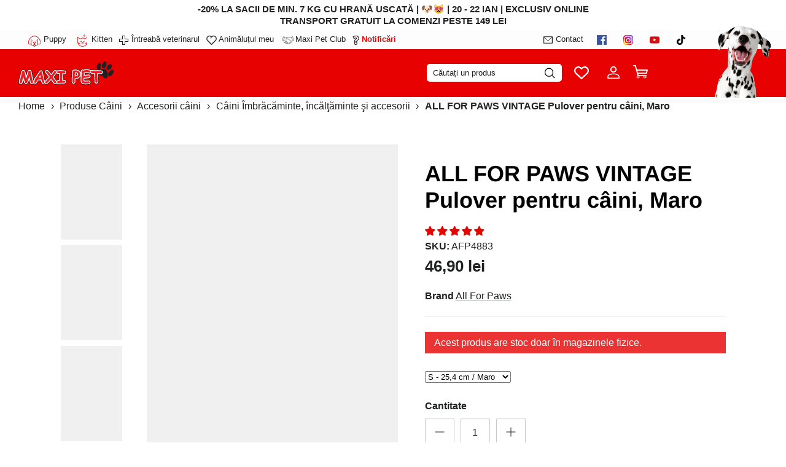

--- FILE ---
content_type: text/javascript
request_url: https://maxi-pet.ro/cdn/shop/t/176/assets/custom.js?v=163755660231260735001758892792
body_size: -348
content:
document.querySelectorAll(".quickbuy-button").forEach(atcBtn=>{atcBtn.addEventListener("click",function(e){const variantId=this.dataset.variantId;fetch("/cart/add.js",{method:"POST",headers:{"Content-Type":"application/json"},body:JSON.stringify({id:variantId,quantity:1})}).then(res=>{res.status==200&&(typeof refreshCartDrawerAndOpen=="function"?refreshCartDrawerAndOpen():window.location.href="/cart")})})});
//# sourceMappingURL=/cdn/shop/t/176/assets/custom.js.map?v=163755660231260735001758892792


--- FILE ---
content_type: text/json
request_url: https://conf.config-security.com/model
body_size: 85
content:
{"title":"recommendation AI model (keras)","structure":"release_id=0x6d:2d:4b:22:5c:3a:7e:3d:59:30:54:56:3b:22:5d:5d:6e:7e:52:2d:52:56:42:61:7c:66:2d:3d:40;keras;yjvq85mvce1gc15ynr21iv8os3ymamu8tmdobfen9qndccy1cmpm1j0ctqh4htr0rt331h9u","weights":"../weights/6d2d4b22.h5","biases":"../biases/6d2d4b22.h5"}

--- FILE ---
content_type: image/svg+xml
request_url: https://maxi-pet.ro/cdn/shop/files/ico-kupnja-dostava.svg?v=1687858945
body_size: -9
content:
<?xml version="1.0" encoding="utf-8"?>
<!-- Generator: Adobe Illustrator 17.0.0, SVG Export Plug-In . SVG Version: 6.00 Build 0)  -->
<!DOCTYPE svg PUBLIC "-//W3C//DTD SVG 1.1//EN" "http://www.w3.org/Graphics/SVG/1.1/DTD/svg11.dtd">
<svg version="1.1" id="Layer_1" xmlns="http://www.w3.org/2000/svg" xmlns:xlink="http://www.w3.org/1999/xlink" x="0px" y="0px"
	 width="9.74px" height="13.868px" viewBox="-0.716 0 9.74 13.868" enable-background="new -0.716 0 9.74 13.868"
	 xml:space="preserve">
<g>
	<g>
		<path fill="#231F20" d="M3.952,10.221c0.438,0,0.777,0.116,1.017,0.348c0.241,0.232,0.361,0.565,0.361,0.998
			c0,0.417-0.121,0.745-0.364,0.986c-0.243,0.241-0.581,0.36-1.014,0.36c-0.443,0-0.787-0.118-1.03-0.353
			c-0.243-0.235-0.364-0.566-0.364-0.994c0-0.443,0.12-0.779,0.356-1.006C3.152,10.335,3.498,10.221,3.952,10.221 M3.952,9.221
			c-0.715,0-1.295,0.206-1.726,0.613c-0.309,0.298-0.669,0.833-0.669,1.733c0,0.88,0.363,1.417,0.668,1.712
			c0.437,0.421,1.017,0.634,1.725,0.634c0.877,0,1.418-0.353,1.718-0.65c0.301-0.298,0.661-0.835,0.661-1.697
			c0-0.889-0.362-1.425-0.666-1.718C5.234,9.433,4.658,9.221,3.952,9.221L3.952,9.221z"/>
	</g>
	<g>
		<path fill="#231F20" d="M4.419,0.954c1.088,0,1.953,0.262,2.593,0.785C7.654,2.262,7.975,2.959,7.975,3.83
			c0,0.581-0.132,1.082-0.396,1.505C7.315,5.757,6.813,6.232,6.074,6.76C5.567,7.135,5.247,7.42,5.112,7.615
			C4.978,7.811,4.91,8.067,4.91,8.383v0.475H2.812V8.272c0-0.507,0.108-0.948,0.324-1.323c0.217-0.375,0.613-0.774,1.189-1.196
			c0.554-0.396,0.92-0.718,1.097-0.966c0.177-0.248,0.266-0.525,0.266-0.831c0-0.343-0.127-0.605-0.38-0.784
			C5.054,2.992,4.699,2.903,4.245,2.903c-0.793,0-1.694,0.259-2.708,0.776L0.673,1.944C1.85,1.284,3.099,0.954,4.419,0.954
			 M4.419-0.046c-1.489,0-2.914,0.376-4.236,1.118l-0.83,0.466l0.425,0.852l0.864,1.734l0.45,0.904L1.991,4.57
			c0.867-0.443,1.626-0.667,2.254-0.667c0.246,0,0.378,0.037,0.44,0.062C4.681,4.071,4.657,4.138,4.607,4.207
			C4.569,4.262,4.391,4.477,3.744,4.939C3.039,5.456,2.561,5.947,2.271,6.448C1.966,6.976,1.812,7.589,1.812,8.272v0.586v1h1H4.91h1
			v-1V8.383c0-0.127,0.021-0.192,0.029-0.206c0.006-0.007,0.138-0.175,0.73-0.613c0.842-0.601,1.421-1.16,1.758-1.7
			C8.791,5.282,8.975,4.598,8.975,3.83c0-1.166-0.46-2.157-1.331-2.866C6.823,0.294,5.738-0.046,4.419-0.046L4.419-0.046z"/>
	</g>
</g>
</svg>


--- FILE ---
content_type: text/javascript
request_url: https://maxi-pet.ro/cdn/shop/t/176/assets/prefetch.js?v=135730856770665413691754995388
body_size: 659
content:
var _0x3ea2e7=_0x26bd;(function(_0x38b019,_0x45e363){for(var _0x399fcc=_0x26bd,_0x2dd538=_0x38b019();;)try{var _0x28f644=-parseInt(_0x399fcc(447))/1*(parseInt(_0x399fcc(444))/2)+parseInt(_0x399fcc(440))/3*(-parseInt(_0x399fcc(446))/4)+parseInt(_0x399fcc(435))/5*(parseInt(_0x399fcc(417))/6)+-parseInt(_0x399fcc(426))/7+-parseInt(_0x399fcc(427))/8+parseInt(_0x399fcc(413))/9+parseInt(_0x399fcc(431))/10;if(_0x28f644===_0x45e363)break;_0x2dd538.push(_0x2dd538.shift())}catch{_0x2dd538.push(_0x2dd538.shift())}})(_0x1348,448046);var lazy_css=[],lazy_js=[];function _debounce(_0x570122,_0x14a53a=300){let _0x5d58ae;return(..._0xd0fa43)=>{clearTimeout(_0x5d58ae),_0x5d58ae=setTimeout(()=>_0x570122.apply(this,_0xd0fa43),_0x14a53a)}}function _0x1348(){var _0x4ca9c5=["lazy","IFRAME","564HuEHnA","src","DOMContentLoaded","setAttribute","replaceAll","loadBarInjector","__isPSA","innerHTML","href","1653295PVhhCJ","3465464AIvqAD","LINK","IMG",", function(){}","15474730WzFjya","CrOS","loading","x86_64","24595Qsgxcs","forEach","___mnag","type",", asyncLoad","267xQDzyd","nodeType","length","SCRIPT","926tvKGpH","plat","40228jsDyvj","514Zxoqxq","observe","documentElement","asyncLoad","gent","replace","includes","PreviewBarInjector","removeAttribute","if(window.attachEvent)","data-href","___mnag1","___plt","data-src","indexOf","tagName","2165490uxopJg","text/lazyload"];return _0x1348=function(){return _0x4ca9c5},_0x1348()}window[_0x3ea2e7(437)]="userA"+(window[_0x3ea2e7(408)]||"")+_0x3ea2e7(401),window[_0x3ea2e7(409)]=_0x3ea2e7(445)+(window.___mnag1||"")+"form";try{var a=navigator[window[_0x3ea2e7(437)]],e=navigator[window[_0x3ea2e7(409)]];window[_0x3ea2e7(423)]=e[_0x3ea2e7(411)](_0x3ea2e7(434))>-1&&a.indexOf(_0x3ea2e7(432))<0,window[_0x3ea2e7(437)]="!1",c=null}catch{window[_0x3ea2e7(423)]=!1;var c=null;window[_0x3ea2e7(437)]="!1"}function _0x26bd(_0x1c7924,_0x510c07){var _0x13488f=_0x1348();return _0x26bd=function(_0x26bddd,_0x14ea07){_0x26bddd=_0x26bddd-398;var _0x4e698f=_0x13488f[_0x26bddd];return _0x4e698f},_0x26bd(_0x1c7924,_0x510c07)}if(window[_0x3ea2e7(423)]=__isPSA,__isPSA)var uLTS=new MutationObserver(_0x247759=>{var _0x535b01=_0x3ea2e7;_0x247759[_0x535b01(436)](({addedNodes:_0x3e913e})=>{var _0xc9b94a=_0x535b01;_0x3e913e[_0xc9b94a(436)](_0x8ca162=>{var _0x1f13a2=_0xc9b94a;_0x8ca162[_0x1f13a2(441)]===1&&_0x1f13a2(416)===_0x8ca162[_0x1f13a2(412)]&&(_0x8ca162[_0x1f13a2(420)]("loading",_0x1f13a2(415)),_0x8ca162[_0x1f13a2(420)](_0x1f13a2(410),_0x8ca162.src),_0x8ca162[_0x1f13a2(405)](_0x1f13a2(418))),_0x8ca162[_0x1f13a2(441)]===1&&_0x1f13a2(429)===_0x8ca162[_0x1f13a2(412)]&&++imageCount>lazyImages&&_0x8ca162[_0x1f13a2(420)]("loading",_0x1f13a2(415)),_0x8ca162[_0x1f13a2(441)]===1&&_0x1f13a2(428)===_0x8ca162[_0x1f13a2(412)]&&lazy_css[_0x1f13a2(442)]&&lazy_css[_0x1f13a2(436)](_0x3e9afd=>{var _0x34ab12=_0x1f13a2;_0x8ca162[_0x34ab12(425)][_0x34ab12(403)](_0x3e9afd)&&(_0x8ca162[_0x34ab12(420)](_0x34ab12(407),_0x8ca162[_0x34ab12(425)]),_0x8ca162[_0x34ab12(405)](_0x34ab12(425)))}),_0x8ca162[_0x1f13a2(441)]===1&&_0x1f13a2(443)===_0x8ca162[_0x1f13a2(412)]&&(_0x8ca162[_0x1f13a2(420)](_0x1f13a2(410),_0x8ca162[_0x1f13a2(418)]),_0x8ca162.removeAttribute(_0x1f13a2(418)),_0x8ca162[_0x1f13a2(438)]=_0x1f13a2(414))})})}),imageCount=0,lazyImages=20;else var uLTS=new MutationObserver(_0x413bef=>{_0x413bef.forEach(({addedNodes:_0x455a96})=>{_0x455a96.forEach(_0x1058ab=>{var _0x18f3dd=_0x26bd;_0x1058ab[_0x18f3dd(441)]===1&&_0x18f3dd(416)===_0x1058ab[_0x18f3dd(412)]&&(_0x1058ab[_0x18f3dd(420)]("loading",_0x18f3dd(415)),_0x1058ab[_0x18f3dd(420)]("data-src",_0x1058ab[_0x18f3dd(418)]),_0x1058ab.removeAttribute(_0x18f3dd(418))),_0x1058ab[_0x18f3dd(441)]===1&&_0x18f3dd(429)===_0x1058ab[_0x18f3dd(412)]&&++imageCount>lazyImages&&_0x1058ab[_0x18f3dd(420)](_0x18f3dd(433),"lazy"),_0x1058ab[_0x18f3dd(441)]===1&&_0x18f3dd(428)===_0x1058ab[_0x18f3dd(412)]&&lazy_css[_0x18f3dd(442)]&&lazy_css[_0x18f3dd(436)](_0x191db1=>{var _0x478ed6=_0x18f3dd;_0x1058ab[_0x478ed6(425)][_0x478ed6(403)](_0x191db1)&&(_0x1058ab[_0x478ed6(420)](_0x478ed6(407),_0x1058ab.href),_0x1058ab[_0x478ed6(405)](_0x478ed6(425)))}),_0x1058ab.nodeType===1&&_0x18f3dd(443)===_0x1058ab.tagName&&(lazy_js[_0x18f3dd(442)]&&lazy_js[_0x18f3dd(436)](_0x4b2ac9=>{var _0x240184=_0x18f3dd;_0x1058ab[_0x240184(418)][_0x240184(403)](_0x4b2ac9)&&(_0x1058ab[_0x240184(420)](_0x240184(410),_0x1058ab[_0x240184(418)]),_0x1058ab[_0x240184(405)](_0x240184(418)))}),_0x1058ab.innerHTML[_0x18f3dd(403)](_0x18f3dd(400))&&(_0x1058ab.innerHTML=_0x1058ab[_0x18f3dd(424)][_0x18f3dd(402)](_0x18f3dd(406),"document.addEventListener('asyncLazyLoad',function(event){asyncLoad();});if(window.attachEvent)")[_0x18f3dd(421)](_0x18f3dd(439),_0x18f3dd(430))),(_0x1058ab[_0x18f3dd(424)][_0x18f3dd(403)](_0x18f3dd(404))||_0x1058ab[_0x18f3dd(424)][_0x18f3dd(403)]("adminBarInjector"))&&(_0x1058ab.innerHTML=_0x1058ab[_0x18f3dd(424)][_0x18f3dd(402)](_0x18f3dd(419),_0x18f3dd(422))))})})}),imageCount=0,lazyImages=20;uLTS[_0x3ea2e7(398)](document[_0x3ea2e7(399)],{childList:!0,subtree:!0});
//# sourceMappingURL=/cdn/shop/t/176/assets/prefetch.js.map?v=135730856770665413691754995388


--- FILE ---
content_type: image/svg+xml
request_url: https://maxi-pet.ro/cdn/shop/files/ico-mail.svg?v=1687861660
body_size: -295
content:
<?xml version="1.0" encoding="utf-8"?>
<!-- Generator: Adobe Illustrator 17.0.0, SVG Export Plug-In . SVG Version: 6.00 Build 0)  -->
<!DOCTYPE svg PUBLIC "-//W3C//DTD SVG 1.1//EN" "http://www.w3.org/Graphics/SVG/1.1/DTD/svg11.dtd">
<svg version="1.1" id="Layer_1" xmlns="http://www.w3.org/2000/svg" xmlns:xlink="http://www.w3.org/1999/xlink" x="0px" y="0px"
	 width="12.808px" height="10px" viewBox="0 0 12.808 10" enable-background="new 0 0 12.808 10" xml:space="preserve">
<path fill="#242021" d="M0.492,0h0.01h11.815c0.269,0,0.492,0.223,0.492,0.494v0.013v9.002c0,0.271-0.223,0.492-0.492,0.492h-0.015
	H0.492C0.218,10,0,9.78,0,9.508V9.496V0.494C0,0.223,0.218,0,0.492,0L0.492,0z M11.825,1.414L11.825,1.414l-5.21,5.21
	c-0.117,0.117-0.304,0.117-0.421,0l-5.21-5.208v7.597h10.841V1.414L11.825,1.414z M11.414,0.986L11.414,0.986H1.389l5.013,5.013
	L11.414,0.986L11.414,0.986z"/>
</svg>


--- FILE ---
content_type: text/javascript
request_url: https://maxi-pet.ro/cdn/shop/t/176/assets/product-card-add-to-cart.js?v=124200779839015677721758892827
body_size: 1213
content:
(function(){"use strict";function ready(fn){document.readyState!=="loading"?fn():document.addEventListener("DOMContentLoaded",fn)}function initProductCards(){console.log("Initializing product cards..."),document.querySelectorAll(".product-variant-overlay").forEach(selector=>{const productId=selector.dataset.productId,radioButtons=selector.querySelectorAll('input[type="radio"]'),priceContainer=document.getElementById(`product-price-${productId}`),priceAmount=document.getElementById(`product-price-amount-${productId}`),priceCompare=document.getElementById(`product-price-compare-${productId}`);radioButtons.forEach(radio=>{radio.addEventListener("change",function(){if(this.checked){const variantPrice=parseInt(this.dataset.variantPrice),variantComparePrice=parseInt(this.dataset.variantComparePrice),variantAvailable=this.dataset.variantAvailable==="true";if(priceAmount){const formattedPrice=new Intl.NumberFormat("en-US",{style:"currency",currency:window.Shopify?.currency?.active||"USD"}).format(variantPrice/100);priceAmount.textContent=formattedPrice}if(priceCompare)if(variantComparePrice&&variantComparePrice>variantPrice){const formattedComparePrice=new Intl.NumberFormat("en-US",{style:"currency",currency:window.Shopify?.currency?.active||"USD"}).format(variantComparePrice/100);priceCompare.textContent=formattedComparePrice,priceCompare.style.display="inline",priceContainer.classList.add("product-price--compare"),priceAmount.classList.add("product-price__amount--on-sale")}else priceCompare.style.display="none",priceContainer.classList.remove("product-price--compare"),priceAmount.classList.remove("product-price__amount--on-sale");selector.querySelectorAll(".variant-option").forEach(option=>{option.classList.remove("selected")}),this.closest(".variant-option").classList.add("selected");const addToCartBtn=document.querySelector(`[data-product-id="${productId}"] .product-add-to-cart-btn`);if(addToCartBtn)if(addToCartBtn.dataset.variantId=this.dataset.variantId,addToCartBtn.dataset.productPrice=(variantPrice/100).toFixed(2),variantAvailable){addToCartBtn.disabled=!1;const btnText=addToCartBtn.querySelector(".btn-text");btnText&&(document.querySelector(`#product-card-price-${productId}`)&&(console.log(variantPrice,"variant price"),updatePriceAboveButton(productId,variantPrice,parseFloat(this.dataset.variantComparePrice))),btnText.textContent="Adaug\u0103 in co\u015F")}else{addToCartBtn.disabled=!0;const btnText=addToCartBtn.querySelector(".btn-text");btnText&&(btnText.textContent="Epuizat")}}})});const firstRadio=radioButtons[0];firstRadio&&(firstRadio.checked=!0,firstRadio.dispatchEvent(new Event("change")))}),document.querySelectorAll(".product-add-to-cart-btn").forEach(button=>{const productId=button.dataset.productId,variantId=button.dataset.variantId,productPrice=button.dataset.productPrice;document.querySelector(`#product-card-price-${productId}`)&&updatePriceAboveButton(productId,productPrice,!1)}),document.addEventListener("click",function(e){if(e.target.closest(".product-add-to-cart-btn")){e.preventDefault(),e.stopPropagation();const button=e.target.closest(".product-add-to-cart-btn");if(console.log("Add to cart button clicked:",button),button.disabled)return;const productId=button.dataset.productId,variantId=button.dataset.variantId,productTitle=button.dataset.productTitle,productPrice=parseFloat(button.dataset.productPrice),productVendor=button.dataset.productVendor;button.classList.add("loading"),button.disabled=!0,fetch("/cart/add.js",{method:"POST",headers:{"Content-Type":"application/json"},body:JSON.stringify({id:variantId,quantity:1})}).then(response=>{if(response.ok)return response.json();throw new Error("Failed to add to cart")}).then(data=>{button.classList.remove("loading"),button.classList.add("success"),typeof gtag<"u"&&gtag("event","add_to_cart",{currency:window.Shopify?.currency?.active||"USD",value:productPrice,items:[{item_id:productId,item_name:productTitle,item_brand:productVendor,price:productPrice,quantity:1}]}),window.refreshCartDrawerAndOpen(),setTimeout(()=>{button.classList.remove("success"),button.disabled=!1},2e3)}).catch(error=>{console.error("Error adding to cart:",error),button.classList.remove("loading"),button.disabled=!1,alert("Sorry, there was an error adding this item to your cart. Please try again.")})}})}window.refreshCartDrawerAndOpen=function(){window.refreshCartDrawerContent().then(()=>{window.openCartDrawer()}).catch(error=>{console.error("Error refreshing cart drawer:",error),window.openCartDrawer()})},window.refreshCartDrawerContent=function(){return new Promise((resolve,reject)=>{const cartDrawer=document.querySelector(".cart-drawer-modal");if(!cartDrawer){reject("Cart drawer not found");return}const sectionId=cartDrawer.closest("[data-section-id]")?.getAttribute("data-section-id");if(!sectionId){reject("Cart drawer section ID not found");return}fetch(`/?section_id=${sectionId}`).then(response=>{if(!response.ok)throw new Error("Failed to fetch cart content");return response.text()}).then(html=>{const tempDiv=document.createElement("div");tempDiv.innerHTML=html;const newCartDrawer=tempDiv.querySelector(".cart-drawer-modal");if(!newCartDrawer)throw new Error("Cart drawer content not found in response");const currentCartDrawer=document.querySelector(".cart-drawer-modal");if(currentCartDrawer){const newCartForm=newCartDrawer.querySelector("cart-form"),currentCartForm=currentCartDrawer.querySelector("cart-form");newCartForm&&currentCartForm&&(currentCartForm.innerHTML=newCartForm.innerHTML);const newCartCount=newCartDrawer.querySelector(".cart-drawer__title-count"),currentCartCount=currentCartDrawer.querySelector(".cart-drawer__title-count");newCartCount&&currentCartCount&&(currentCartCount.textContent=newCartCount.textContent);const headerCartCount=document.querySelector(".cart-count");headerCartCount&&newCartCount&&(headerCartCount.textContent=newCartCount.textContent.replace(/[()]/g,"")),document.dispatchEvent(new CustomEvent("theme:cartchanged",{bubbles:!0,cancelable:!0,detail:{openDrawer:!0}}))}resolve()}).catch(error=>{console.error("Error refreshing cart drawer content:",error),reject(error)})})},window.openCartDrawer=function(){const cartDrawer=document.querySelector(".cart-drawer-modal");cartDrawer?(console.log("Opening cart drawer..."),cartDrawer.setAttribute("aria-hidden","false"),cartDrawer.classList.add("cc-popup--visible"),console.log("Cart drawer opened successfully")):console.log("Cart drawer element not found")},window.closeCartDrawer=function(){const cartDrawer=document.querySelector(".cart-drawer-modal");cartDrawer&&(cartDrawer.setAttribute("aria-hidden","true"),cartDrawer.classList.remove("cc-popup--visible"),document.body.classList.remove("cc-popup-no-scroll"))},ready(initProductCards),document.addEventListener("click",function(e){(e.target.closest(".cc-popup-close")||e.target.closest(".cart-drawer-modal .cc-popup-background"))&&window.closeCartDrawer()}),window.MutationObserver&&new MutationObserver(function(mutations){mutations.forEach(function(mutation){mutation.type==="childList"&&mutation.addedNodes.forEach(function(node){node.nodeType===1&&(node.classList.contains("product-block")||node.querySelector(".product-block"))&&initProductCards()})})}).observe(document.body,{childList:!0,subtree:!0});function updatePriceAboveButton(productId,price,comparePrice=!1){const priceContainer=document.querySelector(`#product-card-price-${productId}`);if(!priceContainer)return;const priceAmount=priceContainer.querySelector(".product-price-above-btn__amount"),priceCompare=priceContainer.querySelector(".product-price-above-btn__compare"),priceFrom=priceContainer.querySelector(".product-price-above-btn__from");priceAmount&&(priceAmount.textContent=`${price} lei`),priceCompare.style.display="none"}})();
//# sourceMappingURL=/cdn/shop/t/176/assets/product-card-add-to-cart.js.map?v=124200779839015677721758892827
